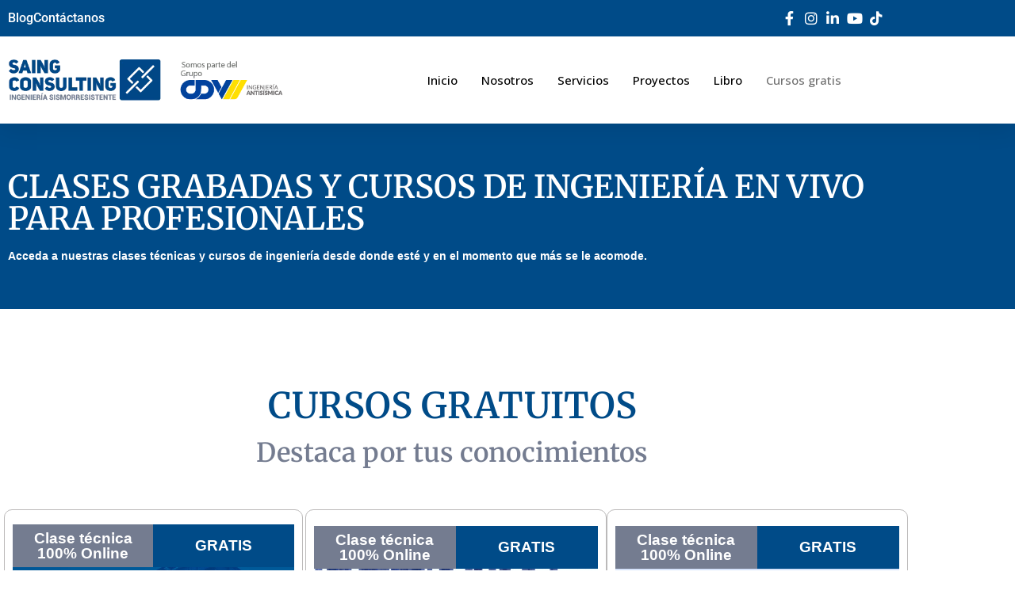

--- FILE ---
content_type: text/css; charset=utf-8
request_url: https://saingconsulting.com/wp-content/uploads/elementor/css/post-6549.css?ver=1767109706
body_size: 1547
content:
.elementor-6549 .elementor-element.elementor-element-4820b6a:not(.elementor-motion-effects-element-type-background), .elementor-6549 .elementor-element.elementor-element-4820b6a > .elementor-motion-effects-container > .elementor-motion-effects-layer{background-color:#004B88;}.elementor-6549 .elementor-element.elementor-element-4820b6a{transition:background 0.3s, border 0.3s, border-radius 0.3s, box-shadow 0.3s;padding:50px 0px 50px 0px;}.elementor-6549 .elementor-element.elementor-element-4820b6a > .elementor-background-overlay{transition:background 0.3s, border-radius 0.3s, opacity 0.3s;}.elementor-6549 .elementor-element.elementor-element-8572ce1 .elementor-heading-title{font-family:"Merriweather", Sans-serif;font-size:40px;font-weight:600;color:#FFFFFF;}.elementor-6549 .elementor-element.elementor-element-b22f5f7 .elementor-heading-title{font-family:"Arial", Sans-serif;color:#FFFFFF;}.elementor-6549 .elementor-element.elementor-element-d97db33{margin-top:80px;margin-bottom:30px;}.elementor-6549 .elementor-element.elementor-element-5b862a1{text-align:center;}.elementor-6549 .elementor-element.elementor-element-5b862a1 .elementor-heading-title{font-family:"Merriweather", Sans-serif;font-size:45px;font-weight:600;color:#004B88;}.elementor-6549 .elementor-element.elementor-element-907ee4a{text-align:center;}.elementor-6549 .elementor-element.elementor-element-907ee4a .elementor-heading-title{font-family:"Merriweather", Sans-serif;font-size:33px;font-weight:600;color:#747C90;}.elementor-6549 .elementor-element.elementor-element-f2542b7 > .elementor-element-populated{border-style:solid;border-width:1px 1px 1px 1px;border-color:#BBB9B9;margin:0px 3px 0px 0px;--e-column-margin-right:3px;--e-column-margin-left:0px;}.elementor-6549 .elementor-element.elementor-element-f2542b7 > .elementor-element-populated, .elementor-6549 .elementor-element.elementor-element-f2542b7 > .elementor-element-populated > .elementor-background-overlay, .elementor-6549 .elementor-element.elementor-element-f2542b7 > .elementor-background-slideshow{border-radius:10px 10px 10px 10px;}.elementor-6549 .elementor-element.elementor-element-1a4cb81{width:var( --container-widget-width, 50% );max-width:50%;--container-widget-width:50%;--container-widget-flex-grow:0;align-self:center;text-align:center;}.elementor-6549 .elementor-element.elementor-element-1a4cb81 > .elementor-widget-container{background-color:#747C90;margin:8px 0px 0px 0px;padding:8px 2px 8px 2px;}.elementor-6549 .elementor-element.elementor-element-1a4cb81 .elementor-heading-title{font-family:"Arial", Sans-serif;font-size:19px;font-weight:700;color:#FFFFFF;}.elementor-6549 .elementor-element.elementor-element-19b5c7e{width:var( --container-widget-width, 50% );max-width:50%;--container-widget-width:50%;--container-widget-flex-grow:0;text-align:center;}.elementor-6549 .elementor-element.elementor-element-19b5c7e > .elementor-widget-container{background-color:#004B88;margin:8px 0px 0px 0px;padding:17px 10px 18px 10px;}.elementor-6549 .elementor-element.elementor-element-19b5c7e .elementor-heading-title{font-family:"Arial", Sans-serif;font-size:19px;font-weight:700;word-spacing:3px;color:#FFFFFF;}.elementor-6549 .elementor-element.elementor-element-98d8613.ekit-equal-height-enable,
					.elementor-6549 .elementor-element.elementor-element-98d8613.ekit-equal-height-enable > div,
					.elementor-6549 .elementor-element.elementor-element-98d8613.ekit-equal-height-enable .ekit-wid-con,
					.elementor-6549 .elementor-element.elementor-element-98d8613.ekit-equal-height-enable .ekit-wid-con .elementskit-info-image-box{height:100%;}.elementor-6549 .elementor-element.elementor-element-98d8613 .elementskit-info-image-box .elementskit-btn{background-color:#004B88;font-family:"Merriweather", Sans-serif;font-weight:600;}.elementor-6549 .elementor-element.elementor-element-98d8613 .elementskit-info-image-box  .elementskit-box-header img{opacity:1;}.elementor-6549 .elementor-element.elementor-element-98d8613 .elementskit-info-image-box.elementskit-thumb-card >  img{opacity:1;}.elementor-6549 .elementor-element.elementor-element-98d8613 .elementskit-info-image-box:hover  .elementskit-box-header img{opacity:1;transform:scale(1.1);}.elementor-6549 .elementor-element.elementor-element-98d8613 .elementskit-info-image-box.elementskit-thumb-card:hover >  img{opacity:1;transform:scale(1.1);}.elementor-6549 .elementor-element.elementor-element-98d8613 .elementskit-info-image-box .elementskit-info-box-title{margin:0px 0px 20px 0px;}.elementor-6549 .elementor-element.elementor-element-98d8613 .elementskit-info-image-box .elementskit-box-content :is(.elementskit-info-box-title, .elementskit-info-box-title a ){font-family:"Merriweather", Sans-serif;font-size:19px;font-weight:700;line-height:31px;}.elementor-6549 .elementor-element.elementor-element-98d8613 .elementskit-info-image-box .elementskit-info-box-title {color:#004B88;}.elementor-6549 .elementor-element.elementor-element-98d8613 .elementskit-info-image-box .elementskit-info-box-title a{color:#004B88;}.elementor-6549 .elementor-element.elementor-element-98d8613 .elementskit-info-image-box .elementskit-info-box-title svg path{stroke:#004B88;fill:#004B88;}.elementor-6549 .elementor-element.elementor-element-98d8613 .elementskit-info-image-box .elementskit-box-style-content{margin:0px 0px 10px 0px;font-family:"Lato", Sans-serif;font-size:19px;}.elementor-6549 .elementor-element.elementor-element-a40b975 > .elementor-element-populated{border-style:solid;border-width:1px 1px 1px 1px;border-color:#BBB9B9;}.elementor-6549 .elementor-element.elementor-element-a40b975 > .elementor-element-populated, .elementor-6549 .elementor-element.elementor-element-a40b975 > .elementor-element-populated > .elementor-background-overlay, .elementor-6549 .elementor-element.elementor-element-a40b975 > .elementor-background-slideshow{border-radius:10px 10px 10px 10px;}.elementor-6549 .elementor-element.elementor-element-115599a{width:var( --container-widget-width, 50% );max-width:50%;--container-widget-width:50%;--container-widget-flex-grow:0;text-align:center;}.elementor-6549 .elementor-element.elementor-element-115599a > .elementor-widget-container{background-color:#747C90;margin:10px 0px 0px 0px;padding:8px 2px 8px 2px;}.elementor-6549 .elementor-element.elementor-element-115599a .elementor-heading-title{font-family:"Arial", Sans-serif;font-size:19px;font-weight:700;color:#FFFFFF;}.elementor-6549 .elementor-element.elementor-element-7ae1359{width:var( --container-widget-width, 50% );max-width:50%;--container-widget-width:50%;--container-widget-flex-grow:0;text-align:center;}.elementor-6549 .elementor-element.elementor-element-7ae1359 > .elementor-widget-container{background-color:#004B88;margin:10px 0px 0px 0px;padding:17px 10px 18px 10px;}.elementor-6549 .elementor-element.elementor-element-7ae1359 .elementor-heading-title{font-family:"Arial", Sans-serif;font-size:19px;font-weight:700;word-spacing:3px;color:#FFFFFF;}.elementor-6549 .elementor-element.elementor-element-ebbb570.ekit-equal-height-enable,
					.elementor-6549 .elementor-element.elementor-element-ebbb570.ekit-equal-height-enable > div,
					.elementor-6549 .elementor-element.elementor-element-ebbb570.ekit-equal-height-enable .ekit-wid-con,
					.elementor-6549 .elementor-element.elementor-element-ebbb570.ekit-equal-height-enable .ekit-wid-con .elementskit-info-image-box{height:100%;}.elementor-6549 .elementor-element.elementor-element-ebbb570 .elementskit-info-image-box .elementskit-btn{background-color:#004B88;font-family:"Merriweather", Sans-serif;font-weight:600;}.elementor-6549 .elementor-element.elementor-element-ebbb570 > .elementor-widget-container{margin:0px 0px 0px 0px;padding:0px 0px 0px 0px;}.elementor-6549 .elementor-element.elementor-element-ebbb570 .elementskit-info-image-box  .elementskit-box-header img{opacity:1;}.elementor-6549 .elementor-element.elementor-element-ebbb570 .elementskit-info-image-box.elementskit-thumb-card >  img{opacity:1;}.elementor-6549 .elementor-element.elementor-element-ebbb570 .elementskit-info-image-box:hover  .elementskit-box-header img{opacity:1;transform:scale(1.1);}.elementor-6549 .elementor-element.elementor-element-ebbb570 .elementskit-info-image-box.elementskit-thumb-card:hover >  img{opacity:1;transform:scale(1.1);}.elementor-6549 .elementor-element.elementor-element-ebbb570 .elementskit-info-image-box .elementskit-info-box-title{margin:0px 0px 20px 0px;}.elementor-6549 .elementor-element.elementor-element-ebbb570 .elementskit-info-image-box .elementskit-box-content :is(.elementskit-info-box-title, .elementskit-info-box-title a ){font-family:"Merriweather", Sans-serif;font-size:23px;font-weight:700;line-height:31px;}.elementor-6549 .elementor-element.elementor-element-ebbb570 .elementskit-info-image-box .elementskit-info-box-title {color:#004B88;}.elementor-6549 .elementor-element.elementor-element-ebbb570 .elementskit-info-image-box .elementskit-info-box-title a{color:#004B88;}.elementor-6549 .elementor-element.elementor-element-ebbb570 .elementskit-info-image-box .elementskit-info-box-title svg path{stroke:#004B88;fill:#004B88;}.elementor-6549 .elementor-element.elementor-element-ebbb570 .elementskit-info-image-box .elementskit-box-style-content{margin:0px 0px 10px 0px;font-family:"Lato", Sans-serif;font-size:19px;}.elementor-6549 .elementor-element.elementor-element-6cb8adf > .elementor-element-populated{border-style:solid;border-width:1px 1px 1px 1px;border-color:#BBB9B9;}.elementor-6549 .elementor-element.elementor-element-6cb8adf > .elementor-element-populated, .elementor-6549 .elementor-element.elementor-element-6cb8adf > .elementor-element-populated > .elementor-background-overlay, .elementor-6549 .elementor-element.elementor-element-6cb8adf > .elementor-background-slideshow{border-radius:10px 10px 10px 10px;}.elementor-6549 .elementor-element.elementor-element-4d2e3d9{width:var( --container-widget-width, 50% );max-width:50%;--container-widget-width:50%;--container-widget-flex-grow:0;text-align:center;}.elementor-6549 .elementor-element.elementor-element-4d2e3d9 > .elementor-widget-container{background-color:#747C90;margin:10px 0px 0px 0px;padding:8px 2px 8px 2px;}.elementor-6549 .elementor-element.elementor-element-4d2e3d9 .elementor-heading-title{font-family:"Arial", Sans-serif;font-size:19px;font-weight:700;color:#FFFFFF;}.elementor-6549 .elementor-element.elementor-element-da15229{width:var( --container-widget-width, 50% );max-width:50%;--container-widget-width:50%;--container-widget-flex-grow:0;text-align:center;}.elementor-6549 .elementor-element.elementor-element-da15229 > .elementor-widget-container{background-color:#004B88;margin:10px 0px 0px 0px;padding:17px 10px 18px 10px;}.elementor-6549 .elementor-element.elementor-element-da15229 .elementor-heading-title{font-family:"Arial", Sans-serif;font-size:19px;font-weight:700;word-spacing:3px;color:#FFFFFF;}.elementor-6549 .elementor-element.elementor-element-79bde9c.ekit-equal-height-enable,
					.elementor-6549 .elementor-element.elementor-element-79bde9c.ekit-equal-height-enable > div,
					.elementor-6549 .elementor-element.elementor-element-79bde9c.ekit-equal-height-enable .ekit-wid-con,
					.elementor-6549 .elementor-element.elementor-element-79bde9c.ekit-equal-height-enable .ekit-wid-con .elementskit-info-image-box{height:100%;}.elementor-6549 .elementor-element.elementor-element-79bde9c .elementskit-info-image-box .elementskit-btn{background-color:#004B88;font-family:"Merriweather", Sans-serif;font-weight:600;}.elementor-6549 .elementor-element.elementor-element-79bde9c .elementskit-box-header img{padding:0px 0px 0px 0px;}.elementor-6549 .elementor-element.elementor-element-79bde9c .elementskit-info-image-box  .elementskit-box-header img{opacity:1;}.elementor-6549 .elementor-element.elementor-element-79bde9c .elementskit-info-image-box.elementskit-thumb-card >  img{opacity:1;}.elementor-6549 .elementor-element.elementor-element-79bde9c .elementskit-info-image-box:hover  .elementskit-box-header img{opacity:1;transform:scale(1.1);}.elementor-6549 .elementor-element.elementor-element-79bde9c .elementskit-info-image-box.elementskit-thumb-card:hover >  img{opacity:1;transform:scale(1.1);}.elementor-6549 .elementor-element.elementor-element-79bde9c .elementskit-info-image-box .elementskit-info-box-title{margin:0px 0px 20px 0px;}.elementor-6549 .elementor-element.elementor-element-79bde9c .elementskit-info-image-box .elementskit-box-content :is(.elementskit-info-box-title, .elementskit-info-box-title a ){font-family:"Merriweather", Sans-serif;font-size:23px;font-weight:700;line-height:31px;}.elementor-6549 .elementor-element.elementor-element-79bde9c .elementskit-info-image-box .elementskit-info-box-title {color:#004B88;}.elementor-6549 .elementor-element.elementor-element-79bde9c .elementskit-info-image-box .elementskit-info-box-title a{color:#004B88;}.elementor-6549 .elementor-element.elementor-element-79bde9c .elementskit-info-image-box .elementskit-info-box-title svg path{stroke:#004B88;fill:#004B88;}.elementor-6549 .elementor-element.elementor-element-79bde9c .elementskit-info-image-box .elementskit-box-style-content{margin:0px 0px 10px 0px;font-family:"Lato", Sans-serif;font-size:19px;}.elementor-6549 .elementor-element.elementor-element-6d689f8 > .elementor-element-populated{border-style:solid;border-width:1px 1px 1px 1px;border-color:#BBB9B9;}.elementor-6549 .elementor-element.elementor-element-6d689f8 > .elementor-element-populated, .elementor-6549 .elementor-element.elementor-element-6d689f8 > .elementor-element-populated > .elementor-background-overlay, .elementor-6549 .elementor-element.elementor-element-6d689f8 > .elementor-background-slideshow{border-radius:10px 10px 10px 10px;}.elementor-6549 .elementor-element.elementor-element-e45bdbe{width:var( --container-widget-width, 50% );max-width:50%;--container-widget-width:50%;--container-widget-flex-grow:0;text-align:center;}.elementor-6549 .elementor-element.elementor-element-e45bdbe > .elementor-widget-container{background-color:#747C90;margin:10px 0px 0px 0px;padding:17px 10px 18px 10px;}.elementor-6549 .elementor-element.elementor-element-e45bdbe .elementor-heading-title{font-family:"Arial", Sans-serif;font-size:19px;font-weight:700;color:#FFFFFF;}.elementor-6549 .elementor-element.elementor-element-d40efa4{width:var( --container-widget-width, 50% );max-width:50%;--container-widget-width:50%;--container-widget-flex-grow:0;text-align:center;}.elementor-6549 .elementor-element.elementor-element-d40efa4 > .elementor-widget-container{background-color:#004B88;margin:10px 0px 0px 0px;padding:17px 10px 18px 10px;}.elementor-6549 .elementor-element.elementor-element-d40efa4 .elementor-heading-title{font-family:"Arial", Sans-serif;font-size:19px;font-weight:700;word-spacing:3px;color:#FFFFFF;}.elementor-6549 .elementor-element.elementor-element-49791b4.ekit-equal-height-enable,
					.elementor-6549 .elementor-element.elementor-element-49791b4.ekit-equal-height-enable > div,
					.elementor-6549 .elementor-element.elementor-element-49791b4.ekit-equal-height-enable .ekit-wid-con,
					.elementor-6549 .elementor-element.elementor-element-49791b4.ekit-equal-height-enable .ekit-wid-con .elementskit-info-image-box{height:100%;}.elementor-6549 .elementor-element.elementor-element-49791b4 .elementskit-info-image-box .elementskit-btn{background-color:#004B88;font-family:"Merriweather", Sans-serif;font-weight:600;}.elementor-6549 .elementor-element.elementor-element-49791b4 .elementskit-info-image-box  .elementskit-box-header img{opacity:1;}.elementor-6549 .elementor-element.elementor-element-49791b4 .elementskit-info-image-box.elementskit-thumb-card >  img{opacity:1;}.elementor-6549 .elementor-element.elementor-element-49791b4 .elementskit-info-image-box:hover  .elementskit-box-header img{opacity:1;transform:scale(1.1);}.elementor-6549 .elementor-element.elementor-element-49791b4 .elementskit-info-image-box.elementskit-thumb-card:hover >  img{opacity:1;transform:scale(1.1);}.elementor-6549 .elementor-element.elementor-element-49791b4 .elementskit-info-image-box .elementskit-info-box-title{margin:0px 0px 20px 0px;}.elementor-6549 .elementor-element.elementor-element-49791b4 .elementskit-info-image-box .elementskit-box-content :is(.elementskit-info-box-title, .elementskit-info-box-title a ){font-family:"Merriweather", Sans-serif;font-size:23px;font-weight:700;line-height:31px;}.elementor-6549 .elementor-element.elementor-element-49791b4 .elementskit-info-image-box .elementskit-info-box-title {color:#004B88;}.elementor-6549 .elementor-element.elementor-element-49791b4 .elementskit-info-image-box .elementskit-info-box-title a{color:#004B88;}.elementor-6549 .elementor-element.elementor-element-49791b4 .elementskit-info-image-box .elementskit-info-box-title svg path{stroke:#004B88;fill:#004B88;}.elementor-6549 .elementor-element.elementor-element-49791b4 .elementskit-info-image-box .elementskit-box-style-content{margin:0px 0px 10px 0px;font-family:"Lato", Sans-serif;font-size:19px;}.elementor-6549 .elementor-element.elementor-element-f6ff911 > .elementor-element-populated{border-style:solid;border-width:1px 1px 1px 1px;border-color:#BBB9B9;}.elementor-6549 .elementor-element.elementor-element-f6ff911 > .elementor-element-populated, .elementor-6549 .elementor-element.elementor-element-f6ff911 > .elementor-element-populated > .elementor-background-overlay, .elementor-6549 .elementor-element.elementor-element-f6ff911 > .elementor-background-slideshow{border-radius:10px 10px 10px 10px;}.elementor-6549 .elementor-element.elementor-element-ac7d9fc{width:var( --container-widget-width, 50% );max-width:50%;--container-widget-width:50%;--container-widget-flex-grow:0;text-align:center;}.elementor-6549 .elementor-element.elementor-element-ac7d9fc > .elementor-widget-container{background-color:#747C90;margin:10px 0px 0px 0px;padding:17px 10px 18px 10px;}.elementor-6549 .elementor-element.elementor-element-ac7d9fc .elementor-heading-title{font-family:"Arial", Sans-serif;font-size:19px;font-weight:700;color:#FFFFFF;}.elementor-6549 .elementor-element.elementor-element-1a6f828{width:var( --container-widget-width, 50% );max-width:50%;--container-widget-width:50%;--container-widget-flex-grow:0;text-align:center;}.elementor-6549 .elementor-element.elementor-element-1a6f828 > .elementor-widget-container{background-color:#004B88;margin:10px 0px 0px 0px;padding:17px 10px 18px 10px;}.elementor-6549 .elementor-element.elementor-element-1a6f828 .elementor-heading-title{font-family:"Arial", Sans-serif;font-size:19px;font-weight:700;word-spacing:3px;color:#FFFFFF;}.elementor-6549 .elementor-element.elementor-element-c22474e.ekit-equal-height-enable,
					.elementor-6549 .elementor-element.elementor-element-c22474e.ekit-equal-height-enable > div,
					.elementor-6549 .elementor-element.elementor-element-c22474e.ekit-equal-height-enable .ekit-wid-con,
					.elementor-6549 .elementor-element.elementor-element-c22474e.ekit-equal-height-enable .ekit-wid-con .elementskit-info-image-box{height:100%;}.elementor-6549 .elementor-element.elementor-element-c22474e .elementskit-info-image-box .elementskit-btn{background-color:#004B88;font-family:"Merriweather", Sans-serif;font-weight:600;}.elementor-6549 .elementor-element.elementor-element-c22474e > .elementor-widget-container{margin:0px 0px 0px 0px;padding:0px 0px 0px 0px;}.elementor-6549 .elementor-element.elementor-element-c22474e .elementskit-info-image-box  .elementskit-box-header img{opacity:1;}.elementor-6549 .elementor-element.elementor-element-c22474e .elementskit-info-image-box.elementskit-thumb-card >  img{opacity:1;}.elementor-6549 .elementor-element.elementor-element-c22474e .elementskit-info-image-box:hover  .elementskit-box-header img{opacity:1;transform:scale(1.1);}.elementor-6549 .elementor-element.elementor-element-c22474e .elementskit-info-image-box.elementskit-thumb-card:hover >  img{opacity:1;transform:scale(1.1);}.elementor-6549 .elementor-element.elementor-element-c22474e .elementskit-info-image-box .elementskit-info-box-title{margin:0px 0px 20px 0px;}.elementor-6549 .elementor-element.elementor-element-c22474e .elementskit-info-image-box .elementskit-box-content :is(.elementskit-info-box-title, .elementskit-info-box-title a ){font-family:"Merriweather", Sans-serif;font-size:23px;font-weight:700;line-height:31px;}.elementor-6549 .elementor-element.elementor-element-c22474e .elementskit-info-image-box .elementskit-info-box-title {color:#004B88;}.elementor-6549 .elementor-element.elementor-element-c22474e .elementskit-info-image-box .elementskit-info-box-title a{color:#004B88;}.elementor-6549 .elementor-element.elementor-element-c22474e .elementskit-info-image-box .elementskit-info-box-title svg path{stroke:#004B88;fill:#004B88;}.elementor-6549 .elementor-element.elementor-element-c22474e .elementskit-info-image-box .elementskit-box-style-content{margin:0px 0px 10px 0px;font-family:"Lato", Sans-serif;font-size:19px;}:root{--page-title-display:none;}

--- FILE ---
content_type: text/css; charset=utf-8
request_url: https://saingconsulting.com/wp-content/uploads/elementor/css/post-6933.css?ver=1767105831
body_size: 1939
content:
.elementor-6933 .elementor-element.elementor-element-4f6de69a{box-shadow:0px 5px 30px 0px rgba(0,0,0,0.1);transition:background 0.3s, border 0.3s, border-radius 0.3s, box-shadow 0.3s;z-index:10;}.elementor-6933 .elementor-element.elementor-element-4f6de69a > .elementor-background-overlay{transition:background 0.3s, border-radius 0.3s, opacity 0.3s;}.elementor-6933 .elementor-element.elementor-element-6c84bf73:not(.elementor-motion-effects-element-type-background) > .elementor-widget-wrap, .elementor-6933 .elementor-element.elementor-element-6c84bf73 > .elementor-widget-wrap > .elementor-motion-effects-container > .elementor-motion-effects-layer{background-color:#DA4444;}.elementor-6933 .elementor-element.elementor-element-6c84bf73 > .elementor-element-populated{transition:background 0.3s, border 0.3s, border-radius 0.3s, box-shadow 0.3s;padding:0px 0px 0px 0px;}.elementor-6933 .elementor-element.elementor-element-6c84bf73 > .elementor-element-populated > .elementor-background-overlay{transition:background 0.3s, border-radius 0.3s, opacity 0.3s;}.elementor-6933 .elementor-element.elementor-element-10f22fe3:not(.elementor-motion-effects-element-type-background), .elementor-6933 .elementor-element.elementor-element-10f22fe3 > .elementor-motion-effects-container > .elementor-motion-effects-layer{background-color:#004B88;}.elementor-6933 .elementor-element.elementor-element-10f22fe3 > .elementor-container{max-width:1200px;}.elementor-6933 .elementor-element.elementor-element-10f22fe3{transition:background 0.3s, border 0.3s, border-radius 0.3s, box-shadow 0.3s;margin-top:0px;margin-bottom:0px;padding:3px 0px 3px 0px;}.elementor-6933 .elementor-element.elementor-element-10f22fe3 > .elementor-background-overlay{transition:background 0.3s, border-radius 0.3s, opacity 0.3s;}.elementor-bc-flex-widget .elementor-6933 .elementor-element.elementor-element-669b7b3a.elementor-column .elementor-widget-wrap{align-items:center;}.elementor-6933 .elementor-element.elementor-element-669b7b3a.elementor-column.elementor-element[data-element_type="column"] > .elementor-widget-wrap.elementor-element-populated{align-content:center;align-items:center;}.elementor-6933 .elementor-element.elementor-element-669b7b3a > .elementor-element-populated{padding:10px 10px 10px 10px;}.elementor-6933 .elementor-element.elementor-element-dc5a8bc{width:var( --container-widget-width, 94.538% );max-width:94.538%;--container-widget-width:94.538%;--container-widget-flex-grow:0;--e-icon-list-icon-size:16px;--icon-vertical-offset:0px;}.elementor-6933 .elementor-element.elementor-element-dc5a8bc .elementor-icon-list-items:not(.elementor-inline-items) .elementor-icon-list-item:not(:last-child){padding-block-end:calc(30px/2);}.elementor-6933 .elementor-element.elementor-element-dc5a8bc .elementor-icon-list-items:not(.elementor-inline-items) .elementor-icon-list-item:not(:first-child){margin-block-start:calc(30px/2);}.elementor-6933 .elementor-element.elementor-element-dc5a8bc .elementor-icon-list-items.elementor-inline-items .elementor-icon-list-item{margin-inline:calc(30px/2);}.elementor-6933 .elementor-element.elementor-element-dc5a8bc .elementor-icon-list-items.elementor-inline-items{margin-inline:calc(-30px/2);}.elementor-6933 .elementor-element.elementor-element-dc5a8bc .elementor-icon-list-items.elementor-inline-items .elementor-icon-list-item:after{inset-inline-end:calc(-30px/2);}.elementor-6933 .elementor-element.elementor-element-dc5a8bc .elementor-icon-list-icon i{color:#ffffff;transition:color 0.3s;}.elementor-6933 .elementor-element.elementor-element-dc5a8bc .elementor-icon-list-icon svg{fill:#ffffff;transition:fill 0.3s;}.elementor-6933 .elementor-element.elementor-element-dc5a8bc .elementor-icon-list-icon{padding-inline-end:10px;}.elementor-6933 .elementor-element.elementor-element-dc5a8bc .elementor-icon-list-item > .elementor-icon-list-text, .elementor-6933 .elementor-element.elementor-element-dc5a8bc .elementor-icon-list-item > a{font-family:"Roboto", Sans-serif;font-size:16px;font-weight:500;}.elementor-6933 .elementor-element.elementor-element-dc5a8bc .elementor-icon-list-text{color:#ffffff;transition:color 0.3s;}.elementor-bc-flex-widget .elementor-6933 .elementor-element.elementor-element-30648381.elementor-column .elementor-widget-wrap{align-items:center;}.elementor-6933 .elementor-element.elementor-element-30648381.elementor-column.elementor-element[data-element_type="column"] > .elementor-widget-wrap.elementor-element-populated{align-content:center;align-items:center;}.elementor-6933 .elementor-element.elementor-element-30648381.elementor-column > .elementor-widget-wrap{justify-content:flex-end;}.elementor-6933 .elementor-element.elementor-element-30648381 > .elementor-element-populated{padding:0px 0px 0px 0px;}.elementor-6933 .elementor-element.elementor-element-5e972651{width:var( --container-widget-width, 110.221% );max-width:110.221%;--container-widget-width:110.221%;--container-widget-flex-grow:0;--e-icon-list-icon-size:18px;--e-icon-list-icon-align:center;--e-icon-list-icon-margin:0 calc(var(--e-icon-list-icon-size, 1em) * 0.125);--icon-vertical-offset:0px;}.elementor-6933 .elementor-element.elementor-element-5e972651 .elementor-icon-list-items:not(.elementor-inline-items) .elementor-icon-list-item:not(:last-child){padding-block-end:calc(15px/2);}.elementor-6933 .elementor-element.elementor-element-5e972651 .elementor-icon-list-items:not(.elementor-inline-items) .elementor-icon-list-item:not(:first-child){margin-block-start:calc(15px/2);}.elementor-6933 .elementor-element.elementor-element-5e972651 .elementor-icon-list-items.elementor-inline-items .elementor-icon-list-item{margin-inline:calc(15px/2);}.elementor-6933 .elementor-element.elementor-element-5e972651 .elementor-icon-list-items.elementor-inline-items{margin-inline:calc(-15px/2);}.elementor-6933 .elementor-element.elementor-element-5e972651 .elementor-icon-list-items.elementor-inline-items .elementor-icon-list-item:after{inset-inline-end:calc(-15px/2);}.elementor-6933 .elementor-element.elementor-element-5e972651 .elementor-icon-list-icon i{color:#ffffff;transition:color 0.3s;}.elementor-6933 .elementor-element.elementor-element-5e972651 .elementor-icon-list-icon svg{fill:#ffffff;transition:fill 0.3s;}.elementor-6933 .elementor-element.elementor-element-5e972651 .elementor-icon-list-item:hover .elementor-icon-list-icon i{color:#989EAD;}.elementor-6933 .elementor-element.elementor-element-5e972651 .elementor-icon-list-item:hover .elementor-icon-list-icon svg{fill:#989EAD;}.elementor-6933 .elementor-element.elementor-element-5e972651 .elementor-icon-list-icon{padding-inline-end:0px;}.elementor-6933 .elementor-element.elementor-element-5e972651 .elementor-icon-list-text{transition:color 0.3s;}.elementor-6933 .elementor-element.elementor-element-43988189:not(.elementor-motion-effects-element-type-background), .elementor-6933 .elementor-element.elementor-element-43988189 > .elementor-motion-effects-container > .elementor-motion-effects-layer{background-color:#ffffff;}.elementor-6933 .elementor-element.elementor-element-43988189 > .elementor-container{max-width:1200px;}.elementor-6933 .elementor-element.elementor-element-43988189{transition:background 0.3s, border 0.3s, border-radius 0.3s, box-shadow 0.3s;margin-top:0px;margin-bottom:0px;padding:15px 0px 15px 0px;}.elementor-6933 .elementor-element.elementor-element-43988189 > .elementor-background-overlay{transition:background 0.3s, border-radius 0.3s, opacity 0.3s;}.elementor-bc-flex-widget .elementor-6933 .elementor-element.elementor-element-70695c4a.elementor-column .elementor-widget-wrap{align-items:center;}.elementor-6933 .elementor-element.elementor-element-70695c4a.elementor-column.elementor-element[data-element_type="column"] > .elementor-widget-wrap.elementor-element-populated{align-content:center;align-items:center;}.elementor-6933 .elementor-element.elementor-element-70695c4a > .elementor-element-populated{padding:0px 0px 0px 0px;}.elementor-6933 .elementor-element.elementor-element-406dd937{text-align:start;}.elementor-6933 .elementor-element.elementor-element-406dd937 img{width:91%;}.elementor-6933 .elementor-element.elementor-element-31eb503b > .elementor-element-populated{padding:0px 0px 0px 0px;}.elementor-6933 .elementor-element.elementor-element-2c843837 .elementskit-menu-container{height:80px;border-radius:0px 0px 0px 0px;}.elementor-6933 .elementor-element.elementor-element-2c843837 .elementskit-navbar-nav > li > a{color:#000000;border-style:solid;padding:0px 15px 0px 15px;}.elementor-6933 .elementor-element.elementor-element-2c843837 .elementskit-navbar-nav > li > a:hover{color:#707070;}.elementor-6933 .elementor-element.elementor-element-2c843837 .elementskit-navbar-nav > li > a:focus{color:#707070;}.elementor-6933 .elementor-element.elementor-element-2c843837 .elementskit-navbar-nav > li > a:active{color:#707070;}.elementor-6933 .elementor-element.elementor-element-2c843837 .elementskit-navbar-nav > li:hover > a{color:#707070;}.elementor-6933 .elementor-element.elementor-element-2c843837 .elementskit-navbar-nav > li:hover > a .elementskit-submenu-indicator{color:#707070;}.elementor-6933 .elementor-element.elementor-element-2c843837 .elementskit-navbar-nav > li > a:hover .elementskit-submenu-indicator{color:#707070;}.elementor-6933 .elementor-element.elementor-element-2c843837 .elementskit-navbar-nav > li > a:focus .elementskit-submenu-indicator{color:#707070;}.elementor-6933 .elementor-element.elementor-element-2c843837 .elementskit-navbar-nav > li > a:active .elementskit-submenu-indicator{color:#707070;}.elementor-6933 .elementor-element.elementor-element-2c843837 .elementskit-navbar-nav > li.current-menu-item > a{color:#707070;}.elementor-6933 .elementor-element.elementor-element-2c843837 .elementskit-navbar-nav > li.current-menu-ancestor > a{color:#707070;}.elementor-6933 .elementor-element.elementor-element-2c843837 .elementskit-navbar-nav > li.current-menu-ancestor > a .elementskit-submenu-indicator{color:#707070;}.elementor-6933 .elementor-element.elementor-element-2c843837 .elementskit-navbar-nav > li > a .elementskit-submenu-indicator{color:#101010;fill:#101010;}.elementor-6933 .elementor-element.elementor-element-2c843837 .elementskit-navbar-nav > li > a .ekit-submenu-indicator-icon{color:#101010;fill:#101010;}.elementor-6933 .elementor-element.elementor-element-2c843837 .elementskit-navbar-nav .elementskit-submenu-panel > li > a{padding:15px 15px 15px 15px;color:#000000;border-style:solid;border-width:0px 0px 1px 0px;border-color:var( --e-global-color-secondary );}.elementor-6933 .elementor-element.elementor-element-2c843837 .elementskit-navbar-nav .elementskit-submenu-panel > li > a:hover{color:#707070;}.elementor-6933 .elementor-element.elementor-element-2c843837 .elementskit-navbar-nav .elementskit-submenu-panel > li > a:focus{color:#707070;}.elementor-6933 .elementor-element.elementor-element-2c843837 .elementskit-navbar-nav .elementskit-submenu-panel > li > a:active{color:#707070;}.elementor-6933 .elementor-element.elementor-element-2c843837 .elementskit-navbar-nav .elementskit-submenu-panel > li:hover > a{color:#707070;}.elementor-6933 .elementor-element.elementor-element-2c843837 .elementskit-navbar-nav .elementskit-submenu-panel > li.current-menu-item > a{color:#707070 !important;}.elementor-6933 .elementor-element.elementor-element-2c843837 .elementskit-submenu-panel{padding:15px 0px 15px 0px;}.elementor-6933 .elementor-element.elementor-element-2c843837 .elementskit-navbar-nav .elementskit-submenu-panel{border-radius:0px 0px 0px 0px;min-width:220px;}.elementor-6933 .elementor-element.elementor-element-2c843837 .elementskit-menu-hamburger{float:right;}.elementor-6933 .elementor-element.elementor-element-2c843837 .elementskit-menu-hamburger .elementskit-menu-hamburger-icon{background-color:rgba(0, 0, 0, 0.5);}.elementor-6933 .elementor-element.elementor-element-2c843837 .elementskit-menu-hamburger > .ekit-menu-icon{color:rgba(0, 0, 0, 0.5);}.elementor-6933 .elementor-element.elementor-element-2c843837 .elementskit-menu-hamburger:hover .elementskit-menu-hamburger-icon{background-color:rgba(0, 0, 0, 0.5);}.elementor-6933 .elementor-element.elementor-element-2c843837 .elementskit-menu-hamburger:hover > .ekit-menu-icon{color:rgba(0, 0, 0, 0.5);}.elementor-6933 .elementor-element.elementor-element-2c843837 .elementskit-menu-close{color:rgba(51, 51, 51, 1);}.elementor-6933 .elementor-element.elementor-element-2c843837 .elementskit-menu-close:hover{color:rgba(0, 0, 0, 0.5);}body.elementor-page-6933:not(.elementor-motion-effects-element-type-background), body.elementor-page-6933 > .elementor-motion-effects-container > .elementor-motion-effects-layer{background-color:#FFFFFF;}:root{--page-title-display:none;}@media(max-width:1024px){.elementor-6933 .elementor-element.elementor-element-669b7b3a > .elementor-element-populated{padding:15px 15px 15px 15px;}.elementor-6933 .elementor-element.elementor-element-dc5a8bc .elementor-icon-list-item > .elementor-icon-list-text, .elementor-6933 .elementor-element.elementor-element-dc5a8bc .elementor-icon-list-item > a{font-size:12px;}.elementor-6933 .elementor-element.elementor-element-30648381 > .elementor-element-populated{padding:15px 15px 15px 15px;}.elementor-6933 .elementor-element.elementor-element-43988189{padding:20px 15px 20px 15px;}.elementor-6933 .elementor-element.elementor-element-70695c4a > .elementor-element-populated{padding:0px 0px 0px 0px;}.elementor-6933 .elementor-element.elementor-element-31eb503b > .elementor-element-populated{padding:0px 0px 0px 0px;}.elementor-6933 .elementor-element.elementor-element-2c843837 .elementskit-nav-identity-panel{padding:10px 0px 10px 0px;}.elementor-6933 .elementor-element.elementor-element-2c843837 .elementskit-menu-container{max-width:350px;border-radius:0px 0px 0px 0px;}.elementor-6933 .elementor-element.elementor-element-2c843837 .elementskit-navbar-nav > li > a{color:#000000;padding:10px 15px 10px 15px;}.elementor-6933 .elementor-element.elementor-element-2c843837 .elementskit-navbar-nav .elementskit-submenu-panel > li > a{padding:15px 15px 15px 15px;border-width:0px 0px 0px 0px;}.elementor-6933 .elementor-element.elementor-element-2c843837 .elementskit-navbar-nav .elementskit-submenu-panel{border-radius:0px 0px 0px 0px;}.elementor-6933 .elementor-element.elementor-element-2c843837 .elementskit-menu-hamburger{padding:8px 8px 8px 8px;width:45px;border-radius:3px;}.elementor-6933 .elementor-element.elementor-element-2c843837 .elementskit-menu-close{padding:8px 8px 8px 8px;margin:12px 12px 12px 12px;width:45px;border-radius:3px;}.elementor-6933 .elementor-element.elementor-element-2c843837 .elementskit-nav-logo > img{max-width:160px;max-height:60px;}.elementor-6933 .elementor-element.elementor-element-2c843837 .elementskit-nav-logo{margin:5px 0px 5px 0px;padding:5px 5px 5px 5px;}}@media(min-width:768px){.elementor-6933 .elementor-element.elementor-element-669b7b3a{width:82%;}.elementor-6933 .elementor-element.elementor-element-30648381{width:18%;}}@media(max-width:1024px) and (min-width:768px){.elementor-6933 .elementor-element.elementor-element-669b7b3a{width:50%;}.elementor-6933 .elementor-element.elementor-element-30648381{width:50%;}.elementor-6933 .elementor-element.elementor-element-70695c4a{width:50%;}.elementor-6933 .elementor-element.elementor-element-31eb503b{width:50%;}}@media(max-width:767px){.elementor-6933 .elementor-element.elementor-element-6c84bf73 > .elementor-element-populated{padding:0px 0px 0px 0px;}.elementor-6933 .elementor-element.elementor-element-10f22fe3{padding:0px 0px 0px 0px;}.elementor-6933 .elementor-element.elementor-element-669b7b3a{width:50%;}.elementor-6933 .elementor-element.elementor-element-669b7b3a.elementor-column > .elementor-widget-wrap{justify-content:flex-end;}.elementor-6933 .elementor-element.elementor-element-30648381{width:50%;}.elementor-6933 .elementor-element.elementor-element-5e972651 .elementor-icon-list-items:not(.elementor-inline-items) .elementor-icon-list-item:not(:last-child){padding-block-end:calc(2px/2);}.elementor-6933 .elementor-element.elementor-element-5e972651 .elementor-icon-list-items:not(.elementor-inline-items) .elementor-icon-list-item:not(:first-child){margin-block-start:calc(2px/2);}.elementor-6933 .elementor-element.elementor-element-5e972651 .elementor-icon-list-items.elementor-inline-items .elementor-icon-list-item{margin-inline:calc(2px/2);}.elementor-6933 .elementor-element.elementor-element-5e972651 .elementor-icon-list-items.elementor-inline-items{margin-inline:calc(-2px/2);}.elementor-6933 .elementor-element.elementor-element-5e972651 .elementor-icon-list-items.elementor-inline-items .elementor-icon-list-item:after{inset-inline-end:calc(-2px/2);}.elementor-6933 .elementor-element.elementor-element-5e972651{--e-icon-list-icon-size:12px;--e-icon-list-icon-align:left;--e-icon-list-icon-margin:0 calc(var(--e-icon-list-icon-size, 1em) * 0.25) 0 0;}.elementor-6933 .elementor-element.elementor-element-70695c4a{width:50%;}.elementor-6933 .elementor-element.elementor-element-406dd937{width:var( --container-widget-width, 159.6px );max-width:159.6px;--container-widget-width:159.6px;--container-widget-flex-grow:0;}.elementor-6933 .elementor-element.elementor-element-31eb503b{width:50%;}.elementor-6933 .elementor-element.elementor-element-2c843837 .elementskit-nav-logo > img{max-width:120px;max-height:50px;}}/* Start custom CSS for ekit-nav-menu, class: .elementor-element-2c843837 */@media (max-width: 1024px){
    .ekit_menu_responsive_tablet .elementskit-navbar-nav-default .elementskit-dropdown-has>a .elementskit-submenu-indicator {
        
        display: inline-block;
        background-color: #7A7A7A;
        border: none;
    }
}/* End custom CSS */

--- FILE ---
content_type: text/css; charset=utf-8
request_url: https://saingconsulting.com/wp-content/uploads/elementor/css/post-6939.css?ver=1767105832
body_size: 1207
content:
.elementor-6939 .elementor-element.elementor-element-37a03c6:not(.elementor-motion-effects-element-type-background), .elementor-6939 .elementor-element.elementor-element-37a03c6 > .elementor-motion-effects-container > .elementor-motion-effects-layer{background-color:#004B88;}.elementor-6939 .elementor-element.elementor-element-37a03c6 > .elementor-background-overlay{background-color:#001035;opacity:0.6;transition:background 0.3s, border-radius 0.3s, opacity 0.3s;}.elementor-6939 .elementor-element.elementor-element-37a03c6{transition:background 0.3s, border 0.3s, border-radius 0.3s, box-shadow 0.3s;padding:90px 0px 15px 0px;}.elementor-6939 .elementor-element.elementor-element-24a935af > .elementor-element-populated{padding:0px 10px 0px 0px;}.elementor-6939 .elementor-element.elementor-element-6a155668 .elementor-heading-title{font-family:"Merriweather", Sans-serif;font-size:20px;font-weight:600;color:#ffffff;}.elementor-6939 .elementor-element.elementor-element-462e8e7b .elementor-icon-list-items:not(.elementor-inline-items) .elementor-icon-list-item:not(:last-child){padding-block-end:calc(2px/2);}.elementor-6939 .elementor-element.elementor-element-462e8e7b .elementor-icon-list-items:not(.elementor-inline-items) .elementor-icon-list-item:not(:first-child){margin-block-start:calc(2px/2);}.elementor-6939 .elementor-element.elementor-element-462e8e7b .elementor-icon-list-items.elementor-inline-items .elementor-icon-list-item{margin-inline:calc(2px/2);}.elementor-6939 .elementor-element.elementor-element-462e8e7b .elementor-icon-list-items.elementor-inline-items{margin-inline:calc(-2px/2);}.elementor-6939 .elementor-element.elementor-element-462e8e7b .elementor-icon-list-items.elementor-inline-items .elementor-icon-list-item:after{inset-inline-end:calc(-2px/2);}.elementor-6939 .elementor-element.elementor-element-462e8e7b .elementor-icon-list-icon i{color:#FFFFFF;transition:color 0.3s;}.elementor-6939 .elementor-element.elementor-element-462e8e7b .elementor-icon-list-icon svg{fill:#FFFFFF;transition:fill 0.3s;}.elementor-6939 .elementor-element.elementor-element-462e8e7b{--e-icon-list-icon-size:16px;}.elementor-6939 .elementor-element.elementor-element-462e8e7b .elementor-icon-list-icon{padding-inline-end:2px;}.elementor-6939 .elementor-element.elementor-element-462e8e7b .elementor-icon-list-item > .elementor-icon-list-text, .elementor-6939 .elementor-element.elementor-element-462e8e7b .elementor-icon-list-item > a{font-family:"Roboto", Sans-serif;font-size:16px;font-weight:300;}.elementor-6939 .elementor-element.elementor-element-462e8e7b .elementor-icon-list-text{color:#FFFFFF;transition:color 0.3s;}.elementor-6939 .elementor-element.elementor-element-53db5522 > .elementor-element-populated{padding:0px 0px 0px 10px;}.elementor-6939 .elementor-element.elementor-element-a1c9365 .elementor-heading-title{font-family:"Merriweather", Sans-serif;font-size:20px;font-weight:600;color:#ffffff;}.elementor-6939 .elementor-element.elementor-element-28874d82 .elementor-icon-list-items:not(.elementor-inline-items) .elementor-icon-list-item:not(:last-child){padding-block-end:calc(5px/2);}.elementor-6939 .elementor-element.elementor-element-28874d82 .elementor-icon-list-items:not(.elementor-inline-items) .elementor-icon-list-item:not(:first-child){margin-block-start:calc(5px/2);}.elementor-6939 .elementor-element.elementor-element-28874d82 .elementor-icon-list-items.elementor-inline-items .elementor-icon-list-item{margin-inline:calc(5px/2);}.elementor-6939 .elementor-element.elementor-element-28874d82 .elementor-icon-list-items.elementor-inline-items{margin-inline:calc(-5px/2);}.elementor-6939 .elementor-element.elementor-element-28874d82 .elementor-icon-list-items.elementor-inline-items .elementor-icon-list-item:after{inset-inline-end:calc(-5px/2);}.elementor-6939 .elementor-element.elementor-element-28874d82 .elementor-icon-list-icon i{color:#FFFFFF;transition:color 0.3s;}.elementor-6939 .elementor-element.elementor-element-28874d82 .elementor-icon-list-icon svg{fill:#FFFFFF;transition:fill 0.3s;}.elementor-6939 .elementor-element.elementor-element-28874d82{--e-icon-list-icon-size:16px;--icon-vertical-offset:0px;}.elementor-6939 .elementor-element.elementor-element-28874d82 .elementor-icon-list-item > .elementor-icon-list-text, .elementor-6939 .elementor-element.elementor-element-28874d82 .elementor-icon-list-item > a{font-family:"Roboto", Sans-serif;font-size:16px;font-weight:400;}.elementor-6939 .elementor-element.elementor-element-28874d82 .elementor-icon-list-text{color:#FFFFFF;transition:color 0.3s;}.elementor-6939 .elementor-element.elementor-element-28874d82 .elementor-icon-list-item:hover .elementor-icon-list-text{color:#BBBBBB;}.elementor-6939 .elementor-element.elementor-element-145daa6a > .elementor-element-populated{margin:0% 0% 0% 20%;--e-column-margin-right:0%;--e-column-margin-left:20%;}.elementor-6939 .elementor-element.elementor-element-57f7aae1 .elementor-heading-title{font-family:"Merriweather", Sans-serif;font-size:20px;font-weight:600;color:#ffffff;}.elementor-6939 .elementor-element.elementor-element-62489daf .elementor-icon-list-items:not(.elementor-inline-items) .elementor-icon-list-item:not(:last-child){padding-block-end:calc(16px/2);}.elementor-6939 .elementor-element.elementor-element-62489daf .elementor-icon-list-items:not(.elementor-inline-items) .elementor-icon-list-item:not(:first-child){margin-block-start:calc(16px/2);}.elementor-6939 .elementor-element.elementor-element-62489daf .elementor-icon-list-items.elementor-inline-items .elementor-icon-list-item{margin-inline:calc(16px/2);}.elementor-6939 .elementor-element.elementor-element-62489daf .elementor-icon-list-items.elementor-inline-items{margin-inline:calc(-16px/2);}.elementor-6939 .elementor-element.elementor-element-62489daf .elementor-icon-list-items.elementor-inline-items .elementor-icon-list-item:after{inset-inline-end:calc(-16px/2);}.elementor-6939 .elementor-element.elementor-element-62489daf .elementor-icon-list-icon i{color:#FFFFFF;transition:color 0.3s;}.elementor-6939 .elementor-element.elementor-element-62489daf .elementor-icon-list-icon svg{fill:#FFFFFF;transition:fill 0.3s;}.elementor-6939 .elementor-element.elementor-element-62489daf{--e-icon-list-icon-size:27px;--icon-vertical-offset:0px;}.elementor-6939 .elementor-element.elementor-element-62489daf .elementor-icon-list-text{transition:color 0.3s;}.elementor-6939 .elementor-element.elementor-element-7f43fbbf > .elementor-container > .elementor-column > .elementor-widget-wrap{align-content:center;align-items:center;}.elementor-6939 .elementor-element.elementor-element-7f43fbbf{border-style:dotted;border-width:1px 0px 0px 0px;border-color:rgba(255,255,255,0.59);margin-top:80px;margin-bottom:0px;padding:20px 0px 0px 0px;}.elementor-6939 .elementor-element.elementor-element-79b50fa8{text-align:start;}.elementor-6939 .elementor-element.elementor-element-79b50fa8 img{width:28%;}body.elementor-page-6939:not(.elementor-motion-effects-element-type-background), body.elementor-page-6939 > .elementor-motion-effects-container > .elementor-motion-effects-layer{background-color:#FFFFFF;}:root{--page-title-display:none;}@media(max-width:1024px){.elementor-6939 .elementor-element.elementor-element-37a03c6{padding:30px 20px 30px 20px;}.elementor-6939 .elementor-element.elementor-element-145daa6a > .elementor-element-populated{margin:0px 0px 0px 0px;--e-column-margin-right:0px;--e-column-margin-left:0px;}}@media(max-width:767px){.elementor-6939 .elementor-element.elementor-element-37a03c6{padding:30px 20px 30px 20px;}.elementor-6939 .elementor-element.elementor-element-61f9d997 > .elementor-element-populated{padding:0px 0px 0px 0px;}.elementor-6939 .elementor-element.elementor-element-24a935af{width:50%;}.elementor-6939 .elementor-element.elementor-element-6a155668 .elementor-heading-title{font-size:16px;}.elementor-6939 .elementor-element.elementor-element-462e8e7b{--e-icon-list-icon-size:11px;}.elementor-6939 .elementor-element.elementor-element-462e8e7b .elementor-icon-list-item > .elementor-icon-list-text, .elementor-6939 .elementor-element.elementor-element-462e8e7b .elementor-icon-list-item > a{font-size:12px;}.elementor-6939 .elementor-element.elementor-element-53db5522{width:50%;}.elementor-6939 .elementor-element.elementor-element-a1c9365 .elementor-heading-title{font-size:16px;}.elementor-6939 .elementor-element.elementor-element-28874d82 .elementor-icon-list-item > .elementor-icon-list-text, .elementor-6939 .elementor-element.elementor-element-28874d82 .elementor-icon-list-item > a{font-size:12px;}.elementor-6939 .elementor-element.elementor-element-145daa6a > .elementor-element-populated{margin:30px 0px 0px 0px;--e-column-margin-right:0px;--e-column-margin-left:0px;}.elementor-6939 .elementor-element.elementor-element-57f7aae1{text-align:center;}.elementor-6939 .elementor-element.elementor-element-57f7aae1 .elementor-heading-title{font-size:16px;}.elementor-6939 .elementor-element.elementor-element-62489daf .elementor-icon-list-items:not(.elementor-inline-items) .elementor-icon-list-item:not(:last-child){padding-block-end:calc(9px/2);}.elementor-6939 .elementor-element.elementor-element-62489daf .elementor-icon-list-items:not(.elementor-inline-items) .elementor-icon-list-item:not(:first-child){margin-block-start:calc(9px/2);}.elementor-6939 .elementor-element.elementor-element-62489daf .elementor-icon-list-items.elementor-inline-items .elementor-icon-list-item{margin-inline:calc(9px/2);}.elementor-6939 .elementor-element.elementor-element-62489daf .elementor-icon-list-items.elementor-inline-items{margin-inline:calc(-9px/2);}.elementor-6939 .elementor-element.elementor-element-62489daf .elementor-icon-list-items.elementor-inline-items .elementor-icon-list-item:after{inset-inline-end:calc(-9px/2);}.elementor-6939 .elementor-element.elementor-element-62489daf{--e-icon-list-icon-size:18px;}.elementor-6939 .elementor-element.elementor-element-7f43fbbf{margin-top:30px;margin-bottom:0px;}.elementor-6939 .elementor-element.elementor-element-79b50fa8 img{width:38%;}}@media(min-width:768px){.elementor-6939 .elementor-element.elementor-element-24a935af{width:36.458%;}.elementor-6939 .elementor-element.elementor-element-53db5522{width:26.839%;}.elementor-6939 .elementor-element.elementor-element-145daa6a{width:36.036%;}}@media(max-width:1024px) and (min-width:768px){.elementor-6939 .elementor-element.elementor-element-5ee5350a{width:70%;}.elementor-6939 .elementor-element.elementor-element-92af808{width:30%;}}

--- FILE ---
content_type: text/css; charset=utf-8
request_url: https://saingconsulting.com/wp-content/uploads/hurrytimer/css/423ffbcac5ed5082.css?ver=6.9
body_size: 872
content:
[class~="hurrytimer-campaign"] {
  line-height: normal;
  text-align: center;
  padding: 10px 0; }
  [class~="hurrytimer-campaign"] * {
    line-height: normal; }

.hurryt-loading {
  display: none !important; }

.hurrytimer-timer {
  display: flex;
  align-items: baseline;
  justify-content: center;
  flex-wrap: wrap; }

.hurrytimer-headline {
  color: #333;
  display: block;
  margin: 5px auto; }

.hurrytimer-timer-block {
  position: relative;
  display: flex;
  margin-right: 5px;
  flex-direction: column;
  align-items: center;
  justify-content: center;
  box-sizing: content-box;
  margin-bottom: 10px;
  margin-left: 5px; }
  .hurrytimer-timer-block:last-child {
    margin-right: 0; }
  .hurrytimer-timer-block:first-child {
    margin-left: 0; }

.hurrytimer-sticky {
  margin: auto !important;
  width: 100%;
  background: #fff;
  left: 0;
  right: 0;
  z-index: 9999;
  position: fixed;
  box-shadow: 1px 1px 2px rgba(0, 0, 0, 0.05); }
  .hurrytimer-sticky.is-off {
    position: relative;
    z-index: 0; }

.admin-bar:not(.wp-admin) .hurrytimer-sticky {
  z-index: 999999; }

.hurrytimer-sticky-inner {
  max-width: 1200px;
  margin: auto;
  text-align: center;
  padding-left: 5px;
  padding-right: 5px; }

.hurrytimer-button {
  display: inline-block;
  text-decoration: none;
  outline: none; }

.hurrytimer-sticky-close {
  right: 10px;
  position: absolute;
  transform: translateY(-50%);
  top: 50%;
  background: none;
  border: none;
  padding: 0;
  margin: 0;
  width: 13px;
  height: 13px;
  cursor: pointer;
  display: flex; }
  .hurrytimer-sticky-close svg {
    fill: #333;
    width: 100%;
    height: 100%; }
  .hurrytimer-sticky-close:hover {
    opacity: 1;
    background: none; }

        .hurrytimer-campaign-2810{
    text-align: center;
    display: block;
    }
    
    .hurrytimer-campaign-2810 .hurrytimer-timer-digit,
    .hurrytimer-campaign-2810 .hurrytimer-timer-sep    {
    color: #1843a5;
    display: block;
    font-size: 35px;
    }

    .hurrytimer-campaign-2810 .hurrytimer-timer{
        justify-content:
    center    }

        .hurrytimer-campaign-2810 .hurrytimer-timer-label    {
    font-size: 12px;
    color: #1843a5;
    text-transform: uppercase;
    display: block;
    }

    
    
        .hurrytimer-campaign-2810 .hurrytimer-headline    {
    font-size: 30px;
    color: #1e73be;
        margin-bottom: 5px;

        }

    .hurrytimer-campaign-2810 .hurrytimer-button-wrap{
        margin-top: 5px;

        }
    .hurrytimer-campaign-2810 .hurrytimer-button{
    font-size: 15px;
    color: #fff;
    background-color: #000;
    border-radius: 3px;
    padding: 10px 15px;
    }

    @media(max-width:425px) {
    .hurrytimer-campaign-2810 .hurrytimer-button-wrap,
    .hurrytimer-campaign-2810 .hurrytimer-headline
    {
    margin-left: 0;
    margin-right: 0;
    }
    }
    




